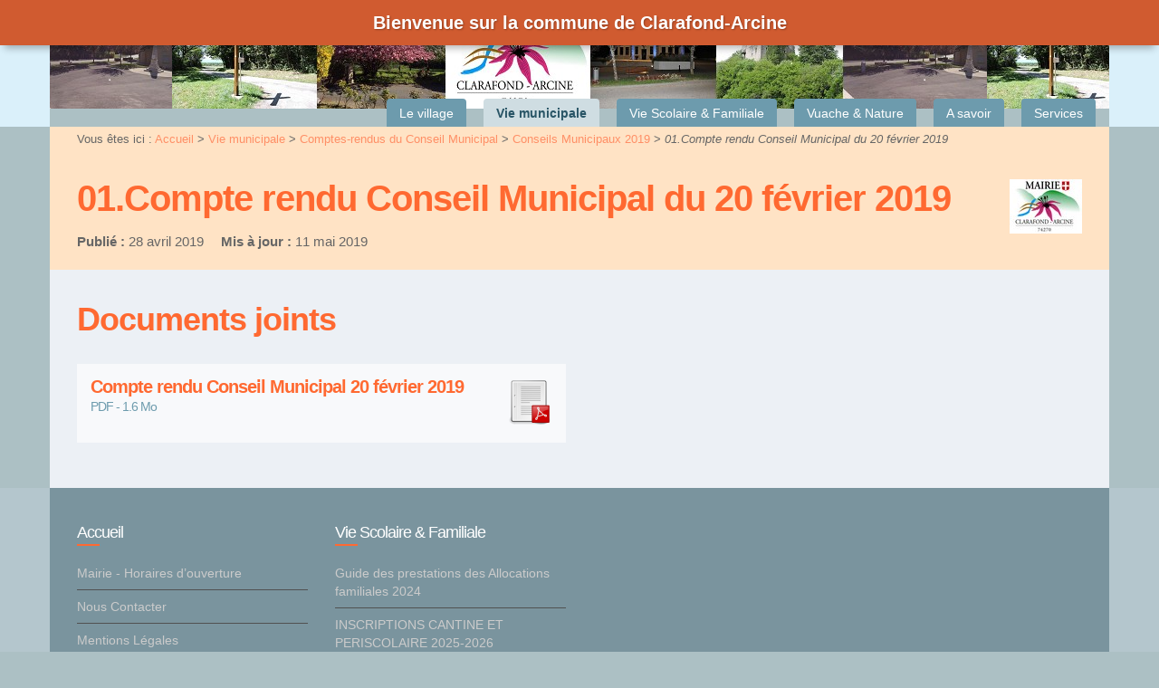

--- FILE ---
content_type: text/html; charset=utf-8
request_url: https://www.clarafond-arcine.fr/01-Compte-rendu-Conseil-Municipal
body_size: 7798
content:
	
	<!doctype html>
<html class="no-js" lang="fr">
	<head>
		<meta charset="utf-8">
		
		<meta http-equiv="x-ua-compatible" content="ie=edge">
		<meta name="viewport" content="width=device-width, initial-scale=1">
	
	<link rel="icon" href="IMG/siteon0.jpg?1540854000" />
		
	
	<link rel="alternate" type="application/rss+xml" title="Syndiquer tout le site" href="spip.php?page=backend" />
	
	
<script type="text/javascript">/* <![CDATA[ */
var box_settings = {tt_img:true,sel_g:"a[type=\'image/jpeg\'],a[type=\'image/png\'],a[type=\'image/gif\'],.tuiles.diaporama > .tuile > a",sel_c:".mediabox",trans:"elastic",speed:"200",ssSpeed:"2500",maxW:"90%",maxH:"90%",minW:"400px",minH:"",opa:"0.9",str_ssStart:"Diaporama",str_ssStop:"Arrêter",str_cur:"{current}/{total}",str_prev:"Précédent",str_next:"Suivant",str_close:"Fermer",splash_url:""};
var box_settings_splash_width = "600px";
var box_settings_splash_height = "90%";
var box_settings_iframe = true;
/* ]]> */</script>
<!-- insert_head_css --><link rel='stylesheet' type='text/css' media='all' href='plugins-dist/jquery_ui/css/ui/jquery-ui.css' />
<link rel="stylesheet" href="plugins-dist/mediabox/colorbox/black-striped/colorbox.css" type="text/css" media="all" /><link rel='stylesheet' type='text/css' media='all' href='plugins-dist/porte_plume/css/barre_outils.css?1687774728' />
<link rel='stylesheet' type='text/css' media='all' href='local/cache-css/cssdyn-css_barre_outils_icones_css-c5e40941.css?1688546620' />
<link rel="stylesheet" href="plugins/auto/portail74/public/squelettes/css/albums.css" type="text/css" /><script src="prive/javascript/jquery.js?1687774728" type="text/javascript"></script>

<script src="prive/javascript/jquery-migrate-3.0.1.js?1687774728" type="text/javascript"></script>

<script src="prive/javascript/jquery.form.js?1687774728" type="text/javascript"></script>

<script src="prive/javascript/jquery.autosave.js?1687774728" type="text/javascript"></script>

<script src="prive/javascript/jquery.placeholder-label.js?1687774728" type="text/javascript"></script>

<script src="prive/javascript/ajaxCallback.js?1687774728" type="text/javascript"></script>

<script src="prive/javascript/js.cookie.js?1687774728" type="text/javascript"></script>

<script src="prive/javascript/jquery.cookie.js?1687774728" type="text/javascript"></script>

<script src="plugins-dist/jquery_ui/prive/javascript/ui/jquery-ui.js?1687774727" type="text/javascript"></script>
<!-- insert_head -->
	<script src="plugins-dist/mediabox/javascript/jquery.colorbox.js?1687774727" type="text/javascript"></script>
	<script src="plugins-dist/mediabox/javascript/spip.mediabox.js?1687774727" type="text/javascript"></script><script type='text/javascript' src='plugins-dist/porte_plume/javascript/jquery.markitup_pour_spip.js?1687774728'></script>
<script type='text/javascript' src='plugins-dist/porte_plume/javascript/jquery.previsu_spip.js?1687774728'></script>
<script type='text/javascript' src='local/cache-js/jsdyn-javascript_porte_plume_start_js-318fc2e7.js?1688546620'></script>

<!-- Debut CS -->
<style type="text/css">
<!--/*--><![CDATA[/*><!--*/
/* Pour info : enveloppe_mails = -1 */

/*]]>*/-->
</style>
<!-- Fin CS -->


<!-- Debut CS -->
<script type="text/javascript"><!--
var cs_prive=window.location.pathname.match(/\/ecrire\/$/)!=null;
jQuery.fn.cs_todo=function(){return this.not('.cs_done').addClass('cs_done');};
var cs_init = function() {
	/* optimisation : 'IF(1)' */ if(!cs_prive) jQuery("a.spip_out,a.spip_url,a.spip_glossaire",this).attr("target", "_blank"); 
}
if(typeof onAjaxLoad=='function') onAjaxLoad(cs_init);
if(window.jQuery) {
var cs_sel_jQuery='';
var cs_CookiePlugin="prive/javascript/jquery.cookie.js";
jQuery(document).ready(function(){
	cs_init.apply(document);
});
}
// --></script>

<!-- Fin CS -->


<!-- début de : ckeditor_insert_head -->
<link rel='stylesheet' href='plugins/auto/ckeditor/v1.2.6/css/cked-editor.css' type='text/css' />

	<script type="application/javascript" src="https://www.clarafond-arcine.fr/plugins/auto/ckeditor/v1.2.6/lib/ckeditor/ckeditor.js?1686210438"></script>
	<script type="application/javascript">CKEDITOR.config.jqueryOverrideVal=true;</script>
	<script type="application/javascript" src="https://www.clarafond-arcine.fr/plugins/auto/ckeditor/v1.2.6/lib/ckeditor/adapters/jquery.js?1686210438"></script>
	<script type="application/javascript" src="local/cache-js/jsdyn-ckeditor4spip_js-5cf881c7.js?1688546620"></script>
	<script type="application/javascript">
$(document).ready(function(){
	function loadCKEditor() {
		// la configuration de ckeditor :
		CKEDITOR.ckeditorpath="https:\/\/www.clarafond-arcine.fr\/plugins\/auto\/ckeditor\/v1.2.6\/lib\/ckeditor\/ckeditor.js";
		CKEDITOR.spipurl="https:\/\/www.clarafond-arcine.fr\/spip.php";
		CKEDITOR.ckpreferedversion='4.19.1';
		CKEDITOR.ckeditmode='spip';
		CKEDITOR.ckConfig = {"minwidth":828,"vignette":200,"filebrowserSpipdocBrowseUrl":"https:\/\/www.clarafond-arcine.fr\/spip.php?page=select_documents","format_tags":"h3;pre","format_h3":{"element":"h3","attributes":{"class":"spip"}},"format_pre":{"element":"pre","attributes":{"class":"spip"}},"forcePasteAsPlainText":true,"toolbar_SpipFull":[["Templates"],["Cut","Copy","Paste","PasteText"],["SpellChecker","Scayt"],["Undo","Redo"],["Find","Replace"],["SelectAll","RemoveFormat"],["Form"],["Bold","Italic","Underline","Strike"],["Subscript","Superscript"],["NumberedList","BulletedList","Outdent","Indent"],["JustifyLeft","JustifyCenter","JustifyRight","JustifyBlock"],"\/",["Spip","Link","Unlink","Anchor"],["SpipModeles"],["Image","Table","HorizontalRule","SpecialChar"],["Styles","Format","Font","FontSize"],["TextColor","BGColor"],["Maximize","ShowBlocks","About"]],"toolbar_SpipBasic":[["Cut","Copy","PasteText","-","Bold","Italic","Underline","-","NumberedList","BulletedList","-","Spip","Link","Unlink","-","About"]],"toolbar":"SpipFull","uiColor":"#f5f5f5","language":"fr","contentsCss":["https:\/\/www.clarafond-arcine.fr\/prive\/spip_style.css?1687774728","https:\/\/www.clarafond-arcine.fr\/plugins\/auto\/ckeditor\/v1.2.6\/css\/cked-editor.css?1686210438"],"font_names":"serif;sans serif;monospace;cursive;fantasy","filebrowserBrowseUrl":"https:\/\/www.clarafond-arcine.fr\/spip.php?page=filebrowser&type=files","filebrowserImageBrowseLinkUrl":"https:\/\/www.clarafond-arcine.fr\/spip.php?page=filebrowser&type=files","filebrowserImageBrowseUrl":"https:\/\/www.clarafond-arcine.fr\/spip.php?page=filebrowser&type=images","filebrowserFlashBrowseUrl":"https:\/\/www.clarafond-arcine.fr\/spip.php?page=filebrowser&type=flash","filebrowserUploadUrl":null,"filebrowserImageUploadUrl":null,"filebrowserFlashUploadUrl":null,"filebrowserWindowWidth":682,"filebrowserWindowHeight":500,"extraPlugins":"spip,spipmodeles","loadExtraPlugins":{"spip":"https:\/\/www.clarafond-arcine.fr\/plugins\/auto\/ckeditor\/v1.2.6\/ckeditor-plugin\/spip\/","spipmodeles":"https:\/\/www.clarafond-arcine.fr\/plugins\/auto\/ckeditor\/v1.2.6\/ckeditor-plugin\/spipmodeles\/"},"colorButton_enableMore":false,"height":500,"scayt_autoStartup":false,"scayt_sLang":"fr_FR","resize_enabled":true,"entities":false,"skin":"moono-lisa","enterMode":1,"shiftEnterMode":2,"stylesCombo_stylesSet":"spip-styles:https:\/\/www.clarafond-arcine.fr\/spip.php?page=spip-styles.js","removeDialogTabs":"link:advanced","fontSize_sizes":"8\/8px;9\/9px;10\/10px;11\/11px;12\/12px;14\/14px;16\/16px;18\/18px;20\/20px;22\/22px;24\/24px;26\/26px;28\/28px;36\/36px;48\/48px;72\/72px","dialog_startupFocusTab":true,"readOnly":false,"spip_contexte":{"id":null,"type":null},"forceEnterMode":true,"removePlugins":"blockquote,div,docprops,flash,iframe,image2,newpage,pagebreak,pastefromword,placeholder,preview,print,save,smiley,sourcearea,uicolor,devtools","allowedContent":true,"fullPage":false};

		var ajaxload=[{"0":"#formulaire_forum textarea[name=texte]","1":"Basic","3":"54c01556b8a644870e0ec01f26dd1541"},{"0":"textarea.crayon-active","1":"Full","3":"1c62eb7851e9eaf12196e323a2b31960"}];
		CKEDITOR.instances = [] ; // normalement aucune instances de CKEDITOR n'est valide à cet instant, on les vide.
		fullInitCKEDITOR(ajaxload) ;
	}

	if(typeof onAjaxLoad == 'function') onAjaxLoad(loadCKEditor);
	loadCKEditor();
}) ;

	</script>
<!-- fin de : ckeditor_insert_head -->

	
	<link href="plugins/auto/portail74/public/squelettes/css/normalize.css" rel="stylesheet">
	<link href="plugins/auto/portail74/public/squelettes/bootstrap/css/bootstrap.min.css" rel="stylesheet">
	<link href="plugins/auto/portail74/public/squelettes/bootstrap/css/bootstrap-theme.min.css" rel="stylesheet">
	
	
	<script src="plugins/auto/portail74/public/squelettes/js/hoverIntent.js"></script>
	<script src="plugins/auto/portail74/public/squelettes/js/superfish.min.js"></script>
	
	<script src="plugins/auto/portail74/public/squelettes/js/jquery.cycle2.min.js"></script>
	<script src="plugins/auto/portail74/public/squelettes/js/jquery.cycle2.carousel.min.js"></script>
	
	<script src="plugins/auto/portail74/public/squelettes/js/modernizr-2.8.3.min.js"></script>
	
	<link href="spip.php?page=portail74.css" rel="stylesheet">
	
	<script src="plugins/auto/portail74/public/squelettes/js/portail74.js" type="text/javascript"></script>	
	<title>01.Compte rendu Conseil Municipal du 20 f&#233;vrier 2019 - Mairie de Clarafond-Arcine</title>
	
	
</head>
<body>
	
	<header class="header">
	<div class="container">
		
		<h1>
			<a href="Francais">
				<img class='spip_logo spip_logos' alt="" src="local/cache-vignettes/L80xH60/siteon0-38e4a.jpg?1687774802" width='80' height='60' />
				<span>
					<strong>Mairie de Clarafond-Arcine</strong>
					<em></em>
				</span>
			</a>
		</h1>
		
		
		
		<div class="haut">
			
			
			
			
			<form action="spip.php?page=recherche" method="get" class="formrecherche formulaire_spip">
	<input name="page" value="recherche" type="hidden"
/>
	
	<input 
		type="text" class="text"
		size="80" accesskey="4"
		autocapitalize="off" autocorrect="off"
		name="recherche" id="recherche"
		placeholder="Rechercher" value="" />
	<button type="submit" class="button">
		<span class="glyphicon glyphicon-search"></span>
		<span class="text">Recherche</span>
	</button>
</form>			
		</div>
		
		<nav class="header">
	<h2>Navigation</h2>
	
	<span class="sommaire_button"></span>
	<ul class="sommaire">
		
		<li class="accueil off">
			<a href="Francais" class="off premier">
				<span class="glyphicon glyphicon-home"></span>
				<span class="text">
				Accueil
				</span>
			</a>
		</li>
		
		
		
		<li class="off">
			<a href="Le-village" 
				class="off pere">
				<span>
				 Le village
				</span>
			</a>
				
				
				
				<ul>
					
					<li class="off">
						<a href="Associations-56" 
							class="off ">
							<span>
							Associations
							</span>
						</a>
						
						
					</li>
					
					
					
					
					<li class="off">
						<a href="Histoire-du-village" class="off">
							<span>
							Histoire du village
							</span>
						</a>
					</li>
					
					<li class="off">
						<a href="Plan-d-acces" class="off">
							<span>
							Plan d&#8217;accès
							</span>
						</a>
					</li>
					
					<li class="off">
						<a href="Commerces-de-proximite-222" class="off">
							<span>
							Commerces de proximité
							</span>
						</a>
					</li>
					
					<li class="off">
						<a href="Artisans" class="off">
							<span>
							Artisans
							</span>
						</a>
					</li>
					
					<li class="off">
						<a href="Protection-Civile-219" class="off">
							<span>
							Protection Civile
							</span>
						</a>
					</li>
					
				</ul>
				
				
			
		</li>
				
		
		
		<li class="on current">
			<a href="Vie-municipale" 
				class="on current pere">
				<strong>
				 Vie municipale
				</strong>
			</a>
				
				
				
				<ul>
					
					<li class="off">
						<a href="Urbanisme-60" 
							class="off ">
							<span>
							Urbanisme
							</span>
						</a>
						
						
					</li>
					
					<li class="on current">
						<a href="Comptes-rendus-du-Conseil" 
							class="on ">
							<strong>
							Comptes-rendus du Conseil Municipal
							</strong>
						</a>
						
						
					</li>
					
					<li class="off">
						<a href="Le-Clarcinois-50" 
							class="off ">
							<span>
							Le Clarcinois
							</span>
						</a>
						
						
					</li>
					
					
					
					
					<li class="off">
						<a href="Resultats-elections-municipales" class="off">
							<span>
							Résultats élections municipales 2020
							</span>
						</a>
					</li>
					
					<li class="off">
						<a href="Commissions-municipales" class="off">
							<span>
							Commissions municipales
							</span>
						</a>
					</li>
					
					<li class="off">
						<a href="Reservation-des-salles-municipales" class="off">
							<span>
							Réservation des salles municipales
							</span>
						</a>
					</li>
					
					<li class="off">
						<a href="Recensement-frontalier-216" class="off">
							<span>
							Recensement frontalier
							</span>
						</a>
					</li>
					
					<li class="off">
						<a href="Votre-avis-nous-interesse" class="off">
							<span>
							Votre avis nous intéresse
							</span>
						</a>
					</li>
					
					<li class="off">
						<a href="Le-portail-de-l-Etat-au-service" class="off">
							<span>
							Le portail de l&#8217;Etat au service des collectivités
							</span>
						</a>
					</li>
					
					<li class="off">
						<a href="Association-des-Maires-de-Haute" class="off">
							<span>
							Association des Maires de Haute-Savoie
							</span>
						</a>
					</li>
					
					<li class="off">
						<a href="Mairie-Horaires-d-ouverture" class="off">
							<span>
							Mairie - Horaires d’ouverture
							</span>
						</a>
					</li>
					
					<li class="off">
						<a href="Prefecture-Haute-Savoie" class="off">
							<span>
							Préfecture - Haute-Savoie
							</span>
						</a>
					</li>
					
					<li class="off">
						<a href="Commissions-communautaires-CCUR" class="off">
							<span>
							Commissions communautaires CCUR
							</span>
						</a>
					</li>
					
				</ul>
				
				
			
		</li>
				
		
		
		<li class="off">
			<a href="Vie-Scolaire-Familiale" 
				class="off pere">
				<span>
				Vie Scolaire &amp; Familiale
				</span>
			</a>
				
				
				
				
					
					<ul>
						
						<li class="off">
							<a href="Guide-des-prestations-des" class="off">
								<span>
								Guide des prestations des Allocations familiales 2024 
								</span>
							</a>
						</li>
						
						<li class="off">
							<a href="INSCRIPTIONS-CANTINE-ET" class="off">
								<span>
								INSCRIPTIONS CANTINE ET PERISCOLAIRE 2025-2026
								</span>
							</a>
						</li>
						
						<li class="off">
							<a href="Parents-apres-la-separation" class="off">
								<span>
								Parents après la séparation
								</span>
							</a>
						</li>
						
						<li class="off">
							<a href="Groupe-Scolaire-La-Donnaz" class="off">
								<span>
								Groupe Scolaire &#171;&nbsp;La Donnaz&nbsp;&#187;
								</span>
							</a>
						</li>
						
						<li class="off">
							<a href="Syndicat-Intercommunal-a-Vocation-185" class="off">
								<span>
								Syndicat Intercommunal à Vocation Scolaire (SIVOS) 
								</span>
							</a>
						</li>
						
						<li class="off">
							<a href="Accueil-Creche-Semine" class="off">
								<span>
								Accueil Crèche Semine
								</span>
							</a>
						</li>
						
						<li class="off">
							<a href="Garderies-itinerantes-Creche-multi" class="off">
								<span>
								Garderies itinérantes &amp; Crèche multi-accueil
								</span>
							</a>
						</li>
						
					</ul>
					
					
				
			
		</li>
				
		
		
		<li class="off">
			<a href="Vuache-Nature" 
				class="off pere">
				<span>
				Vuache &amp; Nature
				</span>
			</a>
				
				
				
				
					
					<ul>
						
						<li class="off">
							<a href="article605" class="off">
								<span>
								<span class='spip_document_779 spip_documents spip_documents_center'><img src='IMG/jpg/1-4.jpg'
 width="693" height="995" alt="" /></span>
								</span>
							</a>
						</li>
						
						<li class="off">
							<a href="Echo-du-Vuache" class="off">
								<span>
								Echo du Vuache
								</span>
							</a>
						</li>
						
						<li class="off">
							<a href="Les-nichoirs-en-foret-communale-de" class="off">
								<span>
								Les nichoirs en forêt communale de CLARAFOND-ARCINE 
								</span>
							</a>
						</li>
						
						<li class="off">
							<a href="Universite-Populaire-du-Vuache-au" class="off">
								<span>
								Université Populaire du Vuache au Salève
								</span>
							</a>
						</li>
						
					</ul>
					
					
				
			
		</li>
				
		
		
		<li class="off">
			<a href="Vie-economique" 
				class="off pere">
				<span>
				A savoir
				</span>
			</a>
				
				
				
				
					
					<ul>
						
						<li class="off">
							<a href="Canicule" class="off">
								<span>
								Canicule
								</span>
							</a>
						</li>
						
						<li class="off">
							<a href="Comprendre-la-reforme-de-la" class="off">
								<span>
								Comprendre la réforme de la fiscalité locale 
								</span>
							</a>
						</li>
						
						<li class="off">
							<a href="DEMANDE-DE-RESERVATION-SALLE-DES" class="off">
								<span>
								DEMANDE DE RESERVATION SALLE DES FETES
								</span>
							</a>
						</li>
						
						<li class="off">
							<a href="JOURNEE-DEFENSE-ET-CITOYENNETE" class="off">
								<span>
								JOURNEE DEFENSE ET CITOYENNETE
								</span>
							</a>
						</li>
						
						<li class="off">
							<a href="La-prevention-et-les-mesures" class="off">
								<span>
								La prévention et les mesures prises face au risque feux de forêt
								</span>
							</a>
						</li>
						
						<li class="off">
							<a href="PROLONGATION-BONUS-VELO" class="off">
								<span>
								PROLONGATION BONUS VELO
								</span>
							</a>
						</li>
						
						<li class="off">
							<a href="SignalConso-la-nouvelle-plateforme" class="off">
								<span>
								SignalConso, la nouvelle plateforme DGCCRF à destination des consommateurs
								</span>
							</a>
						</li>
						
						<li class="off">
							<a href="UTILISATION-CHEQUE-ENERGIE" class="off">
								<span>
								UTILISATION CHEQUE ENERGIE
								</span>
							</a>
						</li>
						
						<li class="off">
							<a href="Dechetterie-dechets-menagers-228" class="off">
								<span>
								Déchetterie &amp; Déchets ménagers
								</span>
							</a>
						</li>
						
						<li class="off">
							<a href="Respect-du-voisinage-227" class="off">
								<span>
								Respect du voisinage
								</span>
							</a>
						</li>
						
						<li class="off">
							<a href="Respect-des-distances-pour-les" class="off">
								<span>
								Respect des distances pour les plantations
								</span>
							</a>
						</li>
						
						<li class="off">
							<a href="Brulage-dechets-verts-224" class="off">
								<span>
								Brûlage déchets verts 
								</span>
							</a>
						</li>
						
						<li class="off">
							<a href="Chiens-dangereux-246" class="off">
								<span>
								Chiens dangereux
								</span>
							</a>
						</li>
						
						<li class="off">
							<a href="Declarer-des-ruches" class="off">
								<span>
								Déclarer des ruches
								</span>
							</a>
						</li>
						
						<li class="off">
							<a href="Ramassage-des-escargots-245" class="off">
								<span>
								Ramassage des escargots
								</span>
							</a>
						</li>
						
					</ul>
					
					
				
			
		</li>
				
		
		
		<li class="off">
			<a href="vie-associative" 
				class="off pere">
				<span>
				Services
				</span>
			</a>
				
				
				
				
					
					<ul>
						
						<li class="off">
							<a href="article520" class="off">
								<span>
								<span class='spip_document_650 spip_documents spip_documents_center'><img src='IMG/png/dech.png'
 width="767" height="524" alt="" /></span>
								</span>
							</a>
						</li>
						
						<li class="off">
							<a href="CAF-CHANGEMENT-HORAIRES" class="off">
								<span>
								CAF CHANGEMENT HORAIRES 
								</span>
							</a>
						</li>
						
						<li class="off">
							<a href="CHANGEMENT-DE-LOGEMENT" class="off">
								<span>
								CHANGEMENT DE LOGEMENT  
								</span>
							</a>
						</li>
						
						<li class="off">
							<a href="CONTACTS-ENEDIS" class="off">
								<span>
								CONTACTS ENEDIS
								</span>
							</a>
						</li>
						
						<li class="off">
							<a href="EVOLUTION-DES-DEMARCHES-MISE-EN-478" class="off">
								<span>
								EVOLUTION DES DEMARCHES MISE EN SERVICE ELECTRICITE
								</span>
							</a>
						</li>
						
						<li class="off">
							<a href="EVOLUTION-DES-DEMARCHES-MISE-EN" class="off">
								<span>
								EVOLUTION DES DEMARCHES MISE EN SERVICE ELECTRICITE
								</span>
							</a>
						</li>
						
						<li class="off">
							<a href="FERMETURE-AU-PUBLIC-TRESORERIE" class="off">
								<span>
								FERMETURE AU PUBLIC TRESORERIE FRANGY A PARTIR DU 01/01/2021
								</span>
							</a>
						</li>
						
						<li class="off">
							<a href="17-Gendarmerie" class="off">
								<span>
								Gendarmerie
								</span>
							</a>
						</li>
						
						<li class="off">
							<a href="GESTION-DES-DECHETS" class="off">
								<span>
								GESTION DES DECHETS
								</span>
							</a>
						</li>
						
						<li class="off">
							<a href="GRDF-Infocoupure" class="off">
								<span>
								GRDF - Infocoupure
								</span>
							</a>
						</li>
						
						<li class="off">
							<a href="LANCEMENT-DU-SERVICE-PUBLIC" class="off">
								<span>
								LANCEMENT DU SERVICE PUBLIC NUMERIQUE AIDANTS CONNECT
								</span>
							</a>
						</li>
						
						<li class="off">
							<a href="SERVICE-NATIONAL-UNIVERSEL" class="off">
								<span>
								SERVICE NATIONAL UNIVERSEL
								</span>
							</a>
						</li>
						
						<li class="off">
							<a href="Numeros-d-urgence" class="off">
								<span>
								Numéros d&#8217;urgence
								</span>
							</a>
						</li>
						
						<li class="off">
							<a href="Sante-Semine-214" class="off">
								<span>
								Santé Semine
								</span>
							</a>
						</li>
						
						<li class="off">
							<a href="Demarches-dematerialisees-Tele-232" class="off">
								<span>
								Démarches dématérialisées&nbsp;:  Télé-procédure
								</span>
							</a>
						</li>
						
						<li class="off">
							<a href="AGENCE-NATIONALE-DES-TITRES-236" class="off">
								<span>
								AGENCE NATIONALE DES TITRES SÉCURISÉS
								</span>
							</a>
						</li>
						
						<li class="off">
							<a href="Passeport-biometrique-241" class="off">
								<span>
								Passeport biométrique
								</span>
							</a>
						</li>
						
						<li class="off">
							<a href="Carte-nationale-d-identite-239" class="off">
								<span>
								Carte nationale d&#8217;identité
								</span>
							</a>
						</li>
						
						<li class="off">
							<a href="Demande-d-extrait-d-acte-de-233" class="off">
								<span>
								Demande d&#8217;extrait d&#8217;acte de naissance
								</span>
							</a>
						</li>
						
						<li class="off">
							<a href="Demande-d-extrait-d-acte-de-deces-235" class="off">
								<span>
								Demande d&#8217;extrait d&#8217;acte de décès
								</span>
							</a>
						</li>
						
						<li class="off">
							<a href="Demande-d-extrait-d-acte-de-234" class="off">
								<span>
								Demande d&#8217;extrait d&#8217;acte de mariage
								</span>
							</a>
						</li>
						
						<li class="off">
							<a href="Carte-grise-certificat-d-238" class="off">
								<span>
								Carte grise (certificat d&#8217;immatriculation)
								</span>
							</a>
						</li>
						
						<li class="off">
							<a href="Inscription-sur-les-listes-240" class="off">
								<span>
								Inscription sur les listes électorales
								</span>
							</a>
						</li>
						
						<li class="off">
							<a href="Recensement-militaire-ou-242" class="off">
								<span>
								Recensement militaire (ou recensement citoyen)
								</span>
							</a>
						</li>
						
						<li class="off">
							<a href="Mineurs-Autorisation-de-sortie-du" class="off">
								<span>
								Mineurs&nbsp;: Autorisation de sortie du territoire obligatoire
								</span>
							</a>
						</li>
						
						<li class="off">
							<a href="Logement-social" class="off">
								<span>
								Logement social
								</span>
							</a>
						</li>
						
						<li class="off">
							<a href="Reseau-Internet-Fibre-optique-230" class="off">
								<span>
								Réseau Internet - Fibre optique
								</span>
							</a>
						</li>
						
						<li class="off">
							<a href="Convertisseur-EUR-CHF-231" class="off">
								<span>
								Convertisseur €/CHF 
								</span>
							</a>
						</li>
						
					</ul>
					
					
				
			
		</li>
				
		
		
		
		
		
		
		
		
		
	</ul>
	
	
</nav>		
		<div class="slide_list">
			 <div class="slide slide_1"></div> 
			
			
			
			
		</div>
		
	</div>
</header>	
	<article>
		
		<!-- debut_surligneconditionnel -->


		<header class="entete">
			
			<p class="container arborescence">
	
	<strong>Vous êtes ici :  </strong>
	<a href="Francais">Accueil</a> &gt;

	
	
		
			
			<a href="Vie-municipale"> Vie municipale</a> &gt;
			
		
			
			<a href="Comptes-rendus-du-Conseil">Comptes-rendus du Conseil Municipal</a> &gt;
			
		
			
			<a href="Conseils-Municipaux-2019">Conseils Municipaux 2019</a> &gt;
			
		
		<em>01.Compte rendu Conseil Municipal du 20 février 2019</em>
	

</p>			
			<div class="container">
				
				<img class='spip_logo spip_logos' alt="" src="local/cache-vignettes/L80xH60/rubon21-cbd39.jpg?1687774907" width='80' height='60' />
				
				
				<h2>
					<span class="crayon article-titre-300 ">01.Compte rendu Conseil Municipal du 20 février 2019</span>
				</h2>
				
				
				
					
				
					<ul class="dates">
						<li><strong>Publi&eacute; :</strong>
							28 avril 2019</li>
						 
							<li><strong>Mis &agrave; jour :</strong>
								11 mai 2019</li>
						
					</ul><!-- fin de .dates -->
					
					
				
				
				
				
			</div>
		</header>
		
		
		
		
		
		
		
		
		
		
		
		
		
		
		
		
		
		
		
		
		
		
		
		
		
		
		
		
		
		
		
		<section class="contenu">
			<div class="container">
				
				<h2 class="titre_section">Documents joints</h2>
				
				<div class="rubriques tuiles liste_elements">
					
					
					<div class="tuile tuile_mode_normal tuile_taille_1_sur_2 element">
						<div class="content">
							<h3 class="titre">
								<a href="IMG/pdf/cm_20.02.19.pdf" target="_blank">
									<img src='local/cache-vignettes/L52xH52/pdf-39070.png?1687784212' width='52' height='52' alt='' class='spip_logo spip_logos' />
									Compte rendu Conseil Municipal 20 février 2019
								</a>
								<em class="soustitre">PDF - 1.6 Mo</em>
							</h3>
							
						</div>
					</div>
					
					
				</div>
				
				
			</div>
		</section>
		
		
		
		<!-- finde_surligneconditionnel-->
		
	</article>
	
	<footer>
	<div class="container">
		
		
		
		<div class="liste_elements row">
			
			
			
			
			<div class="element col-md-3">
				<h3 class="titre off">
					<a href="Francais">
						<span class="text">
						Accueil
						</span>
					</a>
				</h3>
				
				<ul class="plan">
					
					
					
					
					<li class="off">
						<a href="Mairie-Horaires-d-ouverture">
							<span>
							Mairie - Horaires d’ouverture
							</span>
						</a>
					</li>
					
					<li class="off">
						<a href="Nous-Contacter">
							<span>
							Nous Contacter
							</span>
						</a>
					</li>
					
					<li class="off">
						<a href="Mentions-Legales">
							<span>
							Mentions Légales
							</span>
						</a>
					</li>
					
					
					<li class="off">
						<a href="spip.php?page=recherche&amp;lang=fr">
							<span>
							Rechercher
							</span>
						</a>
					</li>
					<li class="off">
						<a href="spip.php?page=plan&amp;lang=fr">
							<span>
							Plan du site
							</span>
						</a>
					</li>
					<li class="admin off">
						<a href="http://www.clarafond-arcine.fr/ecrire/">
							<span>
							Espace privé
							</span>
						</a>
					</li>
				</ul>
			</div>
			
			
			
			
						
						
						
						
						
			
			
			
						
						
						
						
						
						
			
			
			
			
			
			<div class="element col-md-3">
				<h3 class="titre off">
					<a href="Vie-Scolaire-Familiale">
						<span>
						Vie Scolaire &amp; Familiale
						</span>
					</a>
				</h3>
				
				
				<ul class="plan">
					
					
					
					
					
					
					<li><a href="Guide-des-prestations-des">Guide des prestations des Allocations familiales 2024 </a></li>
					
					<li><a href="INSCRIPTIONS-CANTINE-ET">INSCRIPTIONS CANTINE ET PERISCOLAIRE 2025-2026</a></li>
					
					<li><a href="Parents-apres-la-separation">Parents après la séparation</a></li>
					
					<li><a href="Groupe-Scolaire-La-Donnaz">Groupe Scolaire &#171;&nbsp;La Donnaz&nbsp;&#187;</a></li>
					
					<li><a href="Syndicat-Intercommunal-a-Vocation-185">Syndicat Intercommunal à Vocation Scolaire (SIVOS) </a></li>
					
					<li><a href="Accueil-Creche-Semine">Accueil Crèche Semine</a></li>
					
					<li><a href="Garderies-itinerantes-Creche-multi">Garderies itinérantes &amp; Crèche multi-accueil</a></li>
					
				
				</ul>
			</div>
			
			
			
			
			
			
			
			
		</div>
		
		
		
	</div>
</footer>	
<div id="alerte_urgence"><strong>Bienvenue sur la commune de Clarafond-Arcine
</strong></div>
<style type="text/css">
@-webkit-keyframes alerte_urgence-pulse { from, 66% { background: #ff4500; } 33%, to { background: gray; } }
@-moz-keyframes alerte_urgence-pulse { from, 66% { background: #ff4500; } 33%, to { background: gray; } }
@keyframes alerte_urgence-pulse { from, 66% { background: #ff4500; } 33%, to { background: gray; } }
div#alerte_urgence {
	position: fixed;
	top: 0;
	right: 0;
	left: 0;
	z-index: 999;
	font-size: 100%;
	line-height: 1;
	padding: .75em;
	background: #ff4500;
	color: #fff;
	font-weight: bold;
	text-align: center;
	/*white-space: nowrap;*/
	overflow: hidden;
	text-shadow: 1px 1px 2px rgba(0,0,0,.3);
	box-shadow: 0 8px 8px -5px rgba(0,0,0,.3);
	-moz-animation: alerte_urgence-pulse 3s 1s forwards;
	-webkit-animation: alerte_urgence-pulse 3s 1s forwards;
	animation: alerte_urgence-pulse 3s 1s forwards;
}
div#alerte_urgence * { font-size: inherit; color: inherit; }

.spip-admin-bloc,
.spip-admin-float { top: 2.5em; }
</style></body>
</html>


--- FILE ---
content_type: text/css
request_url: https://www.clarafond-arcine.fr/plugins/auto/portail74/public/squelettes/css/albums.css
body_size: 421
content:

/****************************************
	Plugin Albums
****************************************/
.album {
	position:relative;
	clear:both;
	margin:0;
}
.album h2 {
	position:relative;
	margin:3em 0 0 0;
	padding:0.2em 0.4em 0;
	border-bottom:1px solid #005b80;
	text-align:left;
	font-size:1.5em;
	font-weight:bold;
	color:#0a2833;
	z-index: 1;
}
.album.vignettes ul {
	position:relative;
	margin:2em 0;
	padding:0;
	text-align: center;
}
.album.vignettes li {
	position:relative;
	display:inline-block;
	margin: .6em .4em;
	padding:0;
	list-style:none;
	}
.album.vignettes li a {
	display: block;
	text-decoration: none;
	}
.album.vignettes li .spip_logos,
.album.vignettes li .vignette {
	box-shadow: 0px 0px 1px #333;
	z-index: 1;
	}
.album.vignettes li .spip_logos:hover,
.album.vignettes li .vignette:hover {
	box-shadow: 1px 1px 20px #333;
	z-index: 5;
	}
.album.vignettes li .label {
	display: block;
	padding: .2em 0 0;
	font-size: .7em
	}
.album .pagination {
	margin: -1em 0 1em;
	padding: 0;
	text-align: center;
	font-size: 1.2em;
	}
	
.album .album-caption.bottom {
	margin: -1em 0 2em;
	text-align: center;
}



--- FILE ---
content_type: text/css; charset=utf-8
request_url: https://www.clarafond-arcine.fr/spip.php?page=portail74.css
body_size: 216
content:

@import url("plugins/auto/portail74/public/squelettes/css/spip_style.css");

@import url("plugins/auto/portail74/public/squelettes/css/portail74_default.css");
@import url("plugins/auto/portail74/public/squelettes/css/portail74_header.css");
@import url("plugins/auto/portail74/public/squelettes/css/portail74_navigation.css");
@import url("plugins/auto/portail74/public/squelettes/css/portail74_contenu.css");
@import url("plugins/auto/portail74/public/squelettes/css/portail74_footer.css");

@import url("plugins/auto/portail74/public/squelettes/css/portail74_accueil.css");
@import url("plugins/auto/portail74/public/squelettes/css/portail74_plan.css");
@import url("plugins/auto/portail74/public/squelettes/css/portail74_formulaires.css");



/* PERSONNALISATION */
@import url("spip.php?page=portail74_couleurs.css");

--- FILE ---
content_type: text/css
request_url: https://www.clarafond-arcine.fr/plugins/auto/portail74/public/squelettes/css/spip_style.css
body_size: 1311
content:
/* SPIP-STYLE														   */
/* Cette feuille contient les styles associes au code genere par SPIP.  */
/* Ces styles sont indispensables et doivent necessairement etre		*/
/* definis pour le bon fonctionnement de vos squelettes.				*/

/* Intertitre */
h3.spip {
}
hr.spip {
}

/* Listes SPIP */
ul.spip {
}
ol.spip {
	list-style: decimal;
}
span.spip_puce {
	position: relative;
	margin-right: .5em;
}
span.spip_puce:after {
	content: '';
	position: absolute;
	top: 50%;
	margin-top: -.15em;
	height: 0;
	width: 0;
	border-style: solid;
	border-width: .2em .4em;
	border-top-color: transparent;
	border-right-color: transparent;
	border-bottom-color: transparent;
}
span.spip_puce span {
	display: none;
}


/* Citations, code et poesie */
blockquote.spip {
	margin: 2em 1em;
	padding-left: 1em;
	border-left: 0.30em solid;
}
blockquote.spip_poesie {
	margin: 2em 1em;
	padding-left: 1em;
	font-size: 1.2em;
	border-left: 1px solid;
	font-family: Garamond, Georgia, Times, serif;
}
blockquote.spip_poesie div {
	text-indent: -2em;
	margin-left: 2em;
}

.spip_code, .spip_cadre {
	font-family: monospace;
	font-style: normal;
	font-size: 1.1em;
}
.spip_cadre {
	width: 99%;
	border: 1px inset;
	font-size: inherit;
}
div.spip_code, .spip_cadre {
	margin-bottom: 1em;
}

.spip_surligne {
	background: #FF6;
}

/* Tableaux */
table.spip {
	max-width: 99%;
	margin:2em auto;
	border-collapse: collapse;
	border-spacing: 0;
	line-height: normal;
}
table.spip caption {
	caption-side: top; /* bottom pas pris en compte par IE */
	text-align: center;
	margin-right: auto;
	margin-left: auto;
	font-weight: bold;
}
table.spip thead tr,
table.spip tr.row_first {
	background:#6d9bad;
	color:#fff;
	font-size:1.1em;
}
table.spip tr,
table.spip tr.row_odd {
	background:#fff;
	color:#4d4d4d;
}
table.spip tr.row_even {
	background:#f0f1f2;
	color:#0a2833;
}
table.spip th, 
table.spip td {
	padding: .4em .6em;
	text-align: left;
	border: 1px solid #6d9bad;
}
table.spip th {
	vertical-align: bottom;
	font-weight: bold;
}
table.spip td {
	vertical-align: top;
}
table.spip td.numeric {
	text-align: right;
}

/* Logos, documents et images */
img, .spip_logos {
	margin: 0;
	padding: 0;
	border: 0;
}
.spip_documents {
	text-align: center;
	line-height: normal;
}
dl.spip_documents {
}
.spip_documents p {
	margin: 0.10em;
	padding: 0;
}
.spip_documents_center {
	display: block;
	clear: both;
	width: 100%;
	margin: 1em auto;
}
.spip_documents_left {
	float: left;
	margin-right: 25px;
	margin-bottom: 15px;
}
.spip_documents_right {
	float: right;
	margin-left: 25px;
	margin-bottom: 15px;
}
.spip_doc_titre {
	margin:.2em auto 0;
	font-weight: bold;
	font-size: .9em;
}
.spip_doc_descriptif {
	clear: both;
	margin:.2em auto 0;
	font-size: .8em;
}
.spip_documents_left .spip_doc_titre,
.spip_documents_right .spip_doc_titre,
.spip_documents_left .spip_doc_descriptif,
.spip_documents_right .spip_doc_descriptif {
	max-width: 350px;
}

/* modeles par defaut */
.spip_modele {
	float: right;
	display: block;
	padding: 1em;
	border: 1px solid;
	width: 180px;
}

/* Couleurs des liens de SPIP */
a.spip_note {
}/* liens vers notes de bas de page */
a.spip_ancre {
}/* liens internes a la page */
a.spip_in {
}/* liens internes */
a.spip_mail {
}
a.spip_mail:before {
	content: "\002709";
}/* liens vers un email */
a.spip_out, a[rel=external] {
}/* liens sortants */
a.spip_url {
}/* liens url sortants */
a.spip_glossaire {
}/* liens vers encyclopedie */
a.spip_glossaire:hover {
}
a[hreflang]:after {
	content: "\0000a0(" attr(hreflang) ")";
}
.on {
} /* liens exposes */

.lecteurpdf {
	max-width: 100%;
}


--- FILE ---
content_type: text/css
request_url: https://www.clarafond-arcine.fr/plugins/auto/portail74/public/squelettes/css/portail74_default.css
body_size: 427
content:
@import url(//fonts.googleapis.com/css?family=Open+Sans:300,400,600,700,300italic,400italic,600italic,700italic|Raleway:400,600,700);

body {
	font-size: 20px;
}
h1, h2, h3, h4, h5 {
	margin: 1.4em 0 1em;
	letter-spacing: -1px;
	font-family: Arial, sans-serif;
	font-weight: 600;
}
h1 a, h2 a, h3 a, h4 a, h5 a {
	text-decoration: none;
}
h2 {
	font-size: 1.8em;
	color: #ff6931;
}
h3, h4, h5 {
	padding: 0 0 0.2em;
	border-bottom: 1px solid #005b80;
}
h3 {
	margin: 1.4em 1em 1em;
	font-size: 1.4em;
}
h4 {
	margin: 1.4em 2.4em 1em;
	font-size: 1.2em;
}
h5 {
	margin: 1.4em 3.8em 1em;
	font-size: 1.1em;
	font-weight: normal;
}

a {
	color: #ff6931;
	text-decoration: underline;
}
a:hover {
	color: #005b80;
	text-decoration: none;
}

hr {
	margin: 2em 15%;
	border-top: .1em solid #005b80;
}
section img {
	max-width: 100%;
	height: auto;
}

--- FILE ---
content_type: text/css
request_url: https://www.clarafond-arcine.fr/plugins/auto/portail74/public/squelettes/css/portail74_header.css
body_size: 781
content:
header.header {
	background: #daf0fa;
	color: #000;
}
header.header .container {
	position:relative;
	background: #a4c7d5;
	min-height: 140px;
	z-index:1;
}
header.header h1 {
	position: relative;
	margin: 0 -15px;
	padding: 10px;
	text-align: left;
	z-index:2;
}
header.header h1 a {
	display: inline-block;
	margin: 0;
	padding: 10px;
	min-width: 33.3333%;
	min-height: 120px;
}
header.header h1 a img {
	display: inline-block;
	margin: 0;
	vertical-align:middle;
}
header.header h1 a span {
	display: inline-block;
	margin: 0 0 20px 5px;
	vertical-align:middle;
}
header.header h1 a span strong,
header.header h1 a span em {
	display: block;
}
header.header h1 a span em {
	font-size: .7em;
	font-weight: normal;
	font-style: normal;
}
header.header h1 a,
header.header h1 a:hover {
	text-decoration: none;
	color: #fff;
}
header.header h1 a:hover {
	color: #ff6931;
}


/* arborescence */
header.header .arborescence {
	margin: 0 auto;
	padding: 5px 15px;
	background: #6d9bad;
	font-size: 0.65em;
	color: #fff;
	z-index:2;
}
header.header .arborescence a {
	text-decoration: none;
	color: #fff;
}
header.header .arborescence a:hover {
	text-decoration: underline;
}

/* haut */
header.header .haut {
	position: absolute;
	top: 15px;
	right: 15px;
	z-index:2;
}

/* formrecherche */
header.header .formrecherche {
	display: table;
	margin: 0;
	padding: 0;
}
@media (max-width: 992px) {
	header.header .formrecherche {
		display: none;
	}
}
header.header .formrecherche input.text {
	display: table-cell;
	float: left;
	padding: 0 12px;
	width: 250px;
	height: 32px;
	font-size: 16px;
	border-width: 1px 0 1px 1px;
	border-radius: 5px 0 0 5px;
}
header.header .formrecherche button.button {
	display: table-cell;
	border-width: 1px;
	border-radius: 0 5px 5px 0;
	height: 32px;
}
header.header .formrecherche button.button .text {
	display: none;
}

/* langues */
header.header .langues {
	float: left;
	margin: 0 25px 0 0;
	padding: 0;
	list-style: none;
	font-size: .7em;
}
header.header .langues li {
	position: relative;
	float: right;
	margin: 0 0 0 1.4em;
	padding: 0;
}
header.header .langues a {
	display: block;
	padding: .4em 1em;
	background: #6d9bad;
	border-radius: 0 0 4px 4px;
	color: #fff;
	text-decoration: none;
}
header.header .langues li.on a {
	background: #cfdde2;
	color: #295566;
}
header.header .langues a:hover,
header.header .langues li.on a:hover {
	background: #ff6931;
	color: #fff;
}

/* slide_list */
header.header .slide_list {
	display:none;
	}
header.header .slide_list,
header.header .slide_list .slide_1,
header.header .slide_list .slide_2,
header.header .slide_list .slide_3,
header.header .slide_list .slide_4,
header.header .slide_list .slide_5 {
	position: absolute;
	top:0;
	left:0;
	height:100%;
	width:100%;
	z-index:1;
	}

--- FILE ---
content_type: text/css
request_url: https://www.clarafond-arcine.fr/plugins/auto/portail74/public/squelettes/css/portail74_navigation.css
body_size: 1187
content:
nav.header {
	position: relative;
	margin: -31px -15px 0;
	text-align: right;
	z-index:2;
}
nav.header h2 {
	display: none;
}

nav.header ul.sommaire,
nav.header ul.sommaire * {
	margin: 0;
	padding: 0;
	list-style: none;
}
nav.header ul.sommaire {
	margin: 0 15px;
	text-align: right;
	font-size: .7em;
}
nav.header ul.sommaire li {
	position: relative;
}
nav.header ul.sommaire ul {
	position: absolute;
	display: none;
	top: 100%;
	right: 0;
	text-align: left;
	z-index: 99;
}
nav.header ul.sommaire > li {
	display: inline-block;
	padding: 0 0 0 15px;
}
nav.header ul.sommaire li:hover > ul,
nav.header ul.sommaire li.sfHover > ul {
	display: block;
}

nav.header ul.sommaire a {
	display: block;
	position: relative;
}
nav.header ul.sommaire ul ul {
	top: 0;
	left: 100%;
}


/*** SKIN ***/
nav.header ul.sommaire ul {
	box-shadow: 2px 2px 6px rgba(0,0,0,.4);
	min-width: 220px; /* allow long menu items to determine submenu width */
	*width: 220px; /* no auto sub width for IE7, see white-space comment below */
}
nav.header ul.sommaire a {
	padding: .4em 1em;
	background-color: #6d9bad;
	color: #ffffff;
	text-decoration: none;
	zoom: 1; /* IE7 */
	-webkit-transition: background .2s;
	transition: background .2s;
}
nav.header ul.sommaire > li > a {
	border-radius: 4px 4px 0 0;
}
nav.header ul.sommaire li {
	/*
	white-space: nowrap;
	*white-space: normal;
	*/
}
nav.header ul.sommaire li a.on {
	background-color: #cfdde2;
	color: #295566;
}
nav.header ul.sommaire li a:hover,
nav.header ul.sommaire li a.sfHover {
	background-color: #ff6931;
	color: #fff;
	-webkit-transition: none;
	transition: none;
}

/*** arrows (for all except IE7) **/
nav.header ul.sommaire.sf-arrows .sf-with-ul {
	padding-right: 1.8em;
	*padding-right: 1em; /* no CSS arrows for IE7 (lack pseudo-elements) */
}
nav.header ul.sommaire.sf-arrows .sf-with-ul:after {
	content: '';
	position: absolute;
	top: 50%;
	right: .6em;
	margin-top: -3px;
	height: 0;
	width: 0;
	border: 5px solid transparent;
	border-top-color: #c4d7de;
}
nav.header ul.sommaire.sf-arrows .sf-with-ul.on:after {
	border-top-color: #8fa5ae;
}
nav.header ul.sommaire.sf-arrows .sf-with-ul:hover:after,
nav.header ul.sommaire.sf-arrows .sf-with-ul.sfHover:after {
	border-top-color: #ffffff;
}
nav.header ul.sommaire.sf-arrows ul .sf-with-ul:after {
	margin-top: -5px;
	margin-right: -3px;
	border-color: transparent;
	border-left-color: #c4d7de;
}
nav.header ul.sommaire.sf-arrows ul .sf-with-ul.on:after {
	border-color: transparent;
	border-left-color: #8fa5ae;
}
nav.header ul.sommaire.sf-arrows ul .sf-with-ul:hover:after,
nav.header ul.sommaire.sf-arrows ul .sf-with-ul.sfHover:after {
	border-color: transparent;
	border-left-color: #ffffff;
}
/****************************** RESPONSIVE ******************************/

nav.header .sommaire_button {
	display: none;
}
@media (max-width: 1200px) {
	nav.header ul.sommaire {
		margin: 0 10px;
	}
	nav.header ul.sommaire > li {
		padding: 0 0 0 5px;
	}
	nav.header ul.sommaire li.accueil a .text {
		display: none;
	}
}
@media (max-width: 992px) {
	nav.header ul.sommaire li.accueil a .text {
		display: inline;
	}
	nav.header .sommaire_button {
		display: inline-block;
		font-family: 'Glyphicons Halflings';
		font-style: normal;
		font-weight: 400;
		line-height: 1;
		-webkit-font-smoothing: antialiased;
		-moz-osx-font-smoothing: grayscale;
		
		font-size: 24px;
		
		margin: -15px 15px 0 0;
		padding: 10px;
		background-color: #6d9bad;
		color: #ffffff;
		text-decoration: none;
		zoom: 1; /* IE7 */
		-webkit-transition: background .2s;
		transition: background .2s;
		
		border-radius: 4px 4px 0 0;
		cursor: pointer;
		z-index: 2;
	}
	nav.header .sommaire_button:before {
		content: "\e236";
	}
	nav.header .sommaire_button:hover {
		background-color: #ff6931;
		color: #fff;
	}
	
	
	nav.header ul.sommaire {
		display: none;
	}
	nav.header ul.sommaire.visible {
		display: block;
		margin: 0;
		padding: 4px;
		background-color: #6d9bad;
	}
	nav.header ul.sommaire.visible > li {
		display: block;
		padding: 2px;
	}
	nav.header ul.sommaire.visible > li > a {
		border-radius: 4px;
	}
}


--- FILE ---
content_type: text/css
request_url: https://www.clarafond-arcine.fr/plugins/auto/portail74/public/squelettes/css/portail74_contenu.css
body_size: 1672
content:
header.entete {
	background: #f9f4d4;
}
header.entete .container {
	padding: 15px 30px;
	background: #ffe3c5;
	font-size: 1.1em;
}

header.entete h2 {
	margin: 15px 0;
}
header.entete h2 img,
header.entete .spip_logo {
	float: right;
	margin: 0 0 8px 15px;
}
@media (max-width: 768px) {
	header.entete h2 img,
	header.entete .spip_logo {
		float: none;
		margin: 15px 0 !important;
		display: block;
	}
}
header.entete .spip_logo {
	margin: 15px 0 8px 15px;
}
header.entete h2 span {
	display: block;
}
header.entete p.surtitre,
header.entete p.soustitre {
	margin: 15px 0 -15px;
	font-size: 1.1em;
	color: #6d9bad;
}
header.entete p.soustitre {
	margin: -15px 0 10px;
}
header.entete p.soustitre label {
	font-weight: normal;
}
header.entete .dates {
	margin: 5px 0;
	padding: 0;
	font-size: .7em;
	list-style: none;
}
header.entete .dates li {
	display: inline;
	margin: 0;
	padding: 0;
}
header.entete .dates li:last-child {
	margin: 0 0 0 15px;
}
header.entete .chapo {
	margin: 20px 5px 20px;
	padding: 20px 25px;
	background: #fff5ea;
	font-size: 1.1em;
}
header.entete .chapo p {
	text-align: justify;
}
header.entete .formrecherche.formulaire_spip {
	margin: 0;
}

/****************************** HEADER > arborescence ******************************/
header.entete .container.arborescence {
	margin: 0 auto;
	padding: 5px 30px;
	font-size: 0.65em;
	background: #ffe3c5;
	color: #666;
}
header.entete .container.arborescence a {
	text-decoration: none;
	color: #ff8f66;
}
header.entete .container.arborescence a:hover {
	color: #000;
}
header.entete .container.arborescence strong {
	font-weight: normal;
}

/****************************** SECTION ******************************/
section {
	background: #fff5ea;
}
section .container {
	background: #ffe3c5;
	padding: 35px 15px;
}

section:nth-child(even) {
	background: #f8f9fb;
}
section:nth-child(even) .container {
	background: #ecf0f5;
}

section h2.titre_section {
	margin: .8em 15px .4em;
	padding: 0;
	width: 100%;
	text-align: left;
}
section h2.titre_section:first-child {
	margin-top: 0;
}

section .container .chapo,
section .container .texte,
section .container .lien,
section .container .ps,
section .container .notes {
	margin: 15px 20px;
	padding: 15px;
}
section .container .chapo p,
section .container .texte p,
section .container .lien p,
section .container .ps p,
section .container .notes p {
	text-align: justify;
}

section.lien h3.titre_section {
	margin: 0 15px;
	padding: 0 20px;
	border: 0;
}

/****************************** PAGINATION ******************************/
section p.pagination {
	margin: 1em 15px;
	text-align: right;
	color: #6d9bad;
}
section p.pagination.bas {
	margin-bottom: 0;
}
section p.pagination.haut {
	margin-top: 0;
}
section p.pagination strong,
section p.pagination a,
section p.pagination span:not(.pages) {
	padding: 6px 12px;
}
section p.pagination a {
	text-decoration: none;
}
section p.pagination a.on {
	color: #6d9bad;
}

/****************************** LISTE ELEMENTS ******************************/
.liste_elements .element .content {
	position: relative;
	background: #fff5ea;
	font-size: .7em;
}
section:nth-child(even) .liste_elements .element .content {
	background: #f8f9fb;
}
.liste_elements .element .content:after {
	display: table;
	content: " ";
	clear: both;
}
.liste_elements .element .content .evenement {
	position: absolute;
	bottom: 0;
	right: 0;
	padding: 1px 5px;
	background: #6d9bad;
	color: #fff;
	font-size: .8em;
}
.liste_elements .element .content .evenement:before {
	content: " ";
}
.liste_elements .element .content .titre {
	margin: 0 0 18px;
	padding: 0;
	border: 0;
	text-align: left;
}
.liste_elements .element .content .titre a {
	text-decoration: none;
}
.liste_elements .element .content .titre img {
	float: left;
	margin: 0 10px 5px 0;
	float: right;
	margin: 0 0 5px 10px;
}
.liste_elements .element .content .titre a {
	display: block;
}
.liste_elements .element .content .titre .soustitre {
	display: block;
	margin: 4px 0 0;
	font-size: .7em;
	font-style: normal;
	font-weight: normal;
	color: #6d9bad;
}
.liste_elements .element .content .descriptif {
	white-space: normal;
	text-align: justify;
}
.liste_elements .element .content *:last-child {
	margin-bottom: 0;
}

/****************************** LISTE ELEMENTS > sous liste ******************************/
.liste_elements .element .content ul.liste {
	margin: 1em 0 0;
	padding: 0 0 0 1.2em;
}
.liste_elements .element .content ul.liste li {
	margin:0;
	padding:0;
}
.liste_elements .element .content ul.liste li a {
	display: block;
	padding:.2em .4em;
	text-decoration: none;
}
.liste_elements .element .content ul.liste li:nth-child(odd) {
	background: #ffe3c5;
}
section:nth-child(even) .liste_elements .element .content ul.liste li:nth-child(odd) {
	background: #ecf0f5;
}


.liste_elements .element .content dl.liste {
	padding:0;
}
.liste_elements .element .content dl.liste dt {
	margin:0;
	padding: 10px 10px 3px 10px;
	font-size: 1.1em;
	font-weight: bold;
}
.liste_elements .element .content dl.liste dt .soustitre {
	display: block;
	font-size: .8em;
	color: #6d9bad;
}
.liste_elements .element .content dl.liste dd {
	margin: 0;
	padding: 0.1em 0.2em 0.6em 2em;
	padding: 3px 10px 10px 10px;
	text-align: justify;
	font-size: 0.9em;
}
.liste_elements .element .content dl.liste dt:nth-of-type(odd),
.liste_elements .element .content dl.liste dd:nth-of-type(odd) {
	background: #ffe3c5;
}
section:nth-child(even) .liste_elements .element .content dl.liste dt:nth-of-type(odd),
section:nth-child(even) .liste_elements .element .content dl.liste dd:nth-of-type(odd) {
	background: #ecf0f5;
}

/****************************** LISTE ELEMENTS > diaporama ******************************/
section.diaporama .container {
	padding: 25px 15px;
}
section.diaporama .tuiles.liste_elements.diaporama .tuile {
	padding: 10px;
	text-align: center;
}
.liste_elements.diaporama .tuile a,
.liste_elements.diaporama .tuile img {
	display: block;
}
.liste_elements.diaporama .tuile a {
	box-shadow: 0px 0px 4px #333;
}
.liste_elements.diaporama .tuile a:hover {
	box-shadow: 1px 1px 16px #333;
}

/****************************** FORUM ******************************/
section.forum .entete {
	position:relative;
	margin: 15px 20px;
	padding: 15px;
	}
section.forum .entete h2 {
	margin:0;
	padding:0;	
	font-size:1.6em;
	}
section.forum .entete h2 span {
	position:absolute;
	right:0;
	font-size:0.7em;
	font-weight:normal;
	}
section.forum .entete h2 span em {
	font-weight:bold;
	font-style:normal;
	}
	
section.forum .forum-repondre-message {
	margin:0;
	padding:0;
	text-align:right;
	font-size:0.9em;
	}
	
section.forum ul.forum {
	margin: 0 20px 15px;
	padding: 0 15px 15px;
	}
section.forum ul.forum ul {
	margin:0 0 0 30px;
	padding:0;
	border-left:1px solid #005b80;
	}
section.forum ul.forum li {
	margin:0 0 20px;
	padding:10px 0 0;
	list-style:none;
	}
section.forum ul.forum li li {
	margin:0 0 10px;
	}
	
section.forum ul.forum .entete {
	position:relative;
	padding: .6em;
	margin: 1em 0 0;
	background:#fff5ea;
	border:1px solid #005b80;
	border-width:1px 1px 0 1px;
	color:#295566;
	}
section:nth-child(even).forum ul.forum .entete {
	background:#f0f1f2;
	}
section.forum ul.forum li li .entete {
	border-width:1px 1px 0 0;
	}
section.forum ul.forum .entete h3 {
	margin:0;
	padding:0;
	font-size:1.2em;
	border:none;
	}
section.forum ul.forum .entete p {
	margin:0;
	padding:0 0 0 10px;
	font-size:0.8em;
	}
	
section.forum ul.forum .contenu {
	position:relative;
	padding: .6em;
	margin: 0;
	border:1px solid #005b80;
	border-width:0 1px 1px 1px;
	}
section.forum ul.forum li li .contenu {
	border-width:0 1px 1px 0;
	}
section.forum ul.forum .contenu .texte {
	margin:0;
	padding: 0;
	}

--- FILE ---
content_type: text/css
request_url: https://www.clarafond-arcine.fr/plugins/auto/portail74/public/squelettes/css/portail74_footer.css
body_size: 599
content:
footer {
	background: #29373d;
	font-size: .7em;
	color: #cbcbcb;
}
footer .container  {
	padding: 20px 15px 40px;
}
footer a {
	text-decoration: none;
	color: #cbcbcb;
}
footer a:hover {
	text-decoration: underline;
	color: #fff;
}


footer .liste_elements {
	margin: 0;
}
footer .liste_elements .element {
	margin: 20px 0;
}

footer .liste_elements .element:nth-child(4n+5) {
	clear: both;
}
footer .liste_elements .element .titre,
footer .liste_elements .element h3 {
	position: relative;
	margin: 1.4em 0 1em;
	padding: 0;
	border: 0;
	font-size: 1.25em;
	font-weight: normal;
}
footer .liste_elements .element .titre:first-child,
footer .liste_elements .element h3:first-child,
footer .liste_elements .element .crayon-icones + h3 {
	margin-top: 0;
}
footer .liste_elements .element .titre:after,
footer .liste_elements .element h3:after {
	position: absolute;
	bottom: -5px;
	left: 0;
	content: '';
	width: 25px;
	height: 2px;
	background-color: #ff6931;
}
footer .liste_elements .element .titre .icon {
	margin-right: 5px;
}
footer .liste_elements .element .titre,
footer .liste_elements .element h3,
footer .liste_elements .element .titre a {
	display: block;
	color: #fff;
}
footer .liste_elements .element ul.plan,
footer .liste_elements .element ul.spip,
footer .liste_elements .element ul.plan li,
footer .liste_elements .element ul.spip li {
	margin: 0;
	padding: 0;
	list-style: none;
}
footer .liste_elements .element ul.plan,
footer .liste_elements .element ul.spip {
	margin: 0 0 10px 0;
}
footer .liste_elements .element ul.plan li a, 
footer .liste_elements .element ul.spip li a {
	padding: 8px 0px;
	display: block;
	border-bottom: 1px solid #515151;
}




footer_DISABLE ul {
	display: table;
	margin: 0;
	padding: 2em 0;
	width: 100%;
	list-style: none;
}
footer_DISABLE ul li {
	display: table-cell;
	margin: 0;
	padding: 0 1em;
	text-align: center;
}
footer_DISABLE ul li span {
	position: relative;
}
footer_DISABLE ul li span:after {
	position: absolute;
	bottom: -5px;
	left: 0;
	content: '';
	width: 25px;
	height: 2px;
	background-color: #e57200;
}

--- FILE ---
content_type: text/css
request_url: https://www.clarafond-arcine.fr/plugins/auto/portail74/public/squelettes/css/portail74_accueil.css
body_size: 1122
content:
section#a_la_une {
}
section#a_la_une .container {
	padding: 0;
}
/****************************** A LA UNE ******************************/
article section#a_la_une .liste_elements .element.tuile .content {
	background: transparent;
}
/****************************** TUILES ******************************/
section .tuiles {
	position: relative;
	display: flex;
	flex-wrap: wrap;
}
section .tuiles .tuile {
	position: relative;
	width: 33.333333%;
	background: center center no-repeat;
	background-size: contain;
	transition: all 0.2s ease-in-out;
	padding: 15px;
}
section .tuiles .tuile.tuile_mode_logo[data-url]:hover {
	opacity: .7;
	cursor: pointer;
}
section .tuiles .tuile .content {
	padding: 15px;
}
/****************************** TUILES > mode ******************************/
section .tuiles .tuile.tuile_mode_logo * {
	display: none;
}
section .tuiles .tuile.tuile_mode_texte .titre {
	display: none;
}
/****************************** TUILES > tailles ******************************/
section .tuiles .tuile.tuile_taille_2_sur_3 {
	width: 66.666667%;
}
section .tuiles .tuile.tuile_taille_1_sur_2 {
	width: 50%;
}
section .tuiles .tuile.tuile_taille_1 {
	width: 100%;
}
@media (max-width: 992px) {
	section .tuiles .tuile,
	section .tuiles .tuile.tuile_taille_2_sur_3 {
		width: 100%;
	}
}
@media (max-width: 768px) {
	section .tuiles .tuile.tuile_taille_1_sur_2 {
		width: 100%;
	}
}
/****************************** DIAPORAMA ******************************/
.diaporama.slideshow_diaporama {
	position: relative;
	margin: 0;
	padding: 0;
	display: flex;
	list-style: none;
}
.diaporama.slideshow_diaporama li {
	position: relative;
	margin: 0;
	padding: 10px;
	width: auto;
	height: auto;
	text-align: center;
}
footer .diaporama.slideshow_diaporama li {
	padding: 10px 0;
}
.diaporama.slideshow_diaporama li a {
	display: inline-block;
	text-align: center;
	box-shadow: 0px 0px 3px #333;
}
.diaporama.slideshow_diaporama li a:hover {
	box-shadow: 1px 1px 10px #333;
}
/****************************** ACTUALITES ******************************/
section#actualites .container {
	position: relative;
}
section#actualites .actualites {
	position: relative;
	display: flex;
	margin: 0 25px;
	padding: 0;
	list-style: none;
	vertical-align: top;
}
section#actualites .actualites li {
	position: relative;
	margin: 0;
	padding: 0;
	width: 33.333333%;
	height: auto;
	vertical-align: top;
	white-space: normal;
}
@media (max-width: 992px) {
	section#actualites .actualites {
		display: block;
		margin: 0;
	}
	section#actualites .actualites li {
		width: auto;
	}
}
section#actualites .actualites li.logo_large .content .titre img {
	float: none;
	margin: 0 0 10px;
}
section#actualites .actualites li .content {
	padding: 15px;
	margin: 8px;
	height: 95%;
	background: #fff5ea;
}
article section:nth-child(even)#actualites .actualites li .content {
	background: #f8f9fb;
}
/****************************** ACTUALITES > buttons ******************************/
section#actualites .previous,
section#actualites .next {
	position: absolute;
	left: 5px;
	top: 50%;
	margin-top: -20px;
	padding: 20px 0;
	
	display: inline-block;
	font-family: 'Glyphicons Halflings';
	font-style: normal;
	font-weight: 400;
	font-size: 48px;
	width: 44px;
	line-height: 1;
	-webkit-font-smoothing: antialiased;
	color: #fff;
	color: #ff6931;
	transition: all 0.2s ease-in-out;
	cursor: pointer;
	opacity: 0.6;
}
section#actualites .previous:before {
	content: "\e079";
}
section#actualites .next {
	left: auto;
	right: 5px;
}
section#actualites .next:before {
	content: "\e080";
}
section#actualites .previous:hover,
section#actualites .next:hover {
	opacity: 1;
}
section#actualites .nav {
	position: absolute;
	top: 50px;
	right: 30px;
}
@media (max-width: 768px) {
	section#actualites .nav {
		display: none;
	}
}
section#actualites .pager span {
	display: inline-block;
	margin: 0 0 0 10px;
	padding: 0;
	border: 8px solid #fff;
	border: 8px solid #ff6931;
	border-radius: 10px;
	transition: all 0.2s ease-in-out;
	cursor: pointer;
}
section#actualites .pager span.active {
	padding: 4px;
	border: 4px solid #005b80;
}
section#actualites .pager span:hover {
	padding: 6px;
	border: 2px solid #005b80;
}


--- FILE ---
content_type: text/css
request_url: https://www.clarafond-arcine.fr/plugins/auto/portail74/public/squelettes/css/portail74_plan.css
body_size: 297
content:
section.plan h2.titre_section {
	padding: 0 0 0.2em;
	border-bottom: 1px solid #005b80;
}
section.plan ul.plan {
	margin: 1em 0;
	padding: 0;
	font-size: 1.2em;
}
section.plan ul.plan {
	margin: 0 0 0 1.6em;
	padding: 0;
	font-size: 1.2em;
}
section.plan ul.plan li {
	margin: 0;
	padding: 0;
	list-style: none;
}
section.plan ul.plan li a {
	display: block;
	padding: .1em .3em;
	text-decoration: none;
}
section.plan ul.plan li a:hover {
	background: #fff5ea;
}
section:nth-child(even).plan ul.plan li a:hover {
	background: #f8f9fb;
}
section.plan ul.plan ul {
	margin: 0 0 .8em 1.6em;
	padding: 0 0 0 .6em;
	border-left: 2px dashed #ccc;
	font-size: .8em;
}
section.plan ul.plan ul ul {
	font-size: 1em;
	border-left: 1px dashed #ccc;
}

--- FILE ---
content_type: text/css
request_url: https://www.clarafond-arcine.fr/plugins/auto/portail74/public/squelettes/css/portail74_formulaires.css
body_size: 1609
content:
.formulaire_spip {
	position: relative; /* pour positionner le ajaxload en automatique */
	margin: 2em 0;
	padding: 1em;
	border: 1px solid #ccc;
	border-radius: 8px;
}

/* ul li -----*/
.formulaire_spip ul,
.formulaire_spip ul ul,
.formulaire_spip .fieldset fieldset {
	margin: 0;
	padding: 0;
}
.formulaire_spip .editer,
.formulaire_spip .editer.gauche {
	position: relative;
	margin: 0.2em 0;
	padding: 1em 1em 1em 315px;
	clear: both;
	overflow: hidden;
}

/* Fieldset */
.formulaire_spip .editer.fieldset {
	padding: 0;
}
.formulaire_spip fieldset,
.formulaire_spip .fieldset fieldset {
	margin: 2em 1em;
	padding: .4em .8em .8em;
	border: 1px solid #005b80;
	border-radius: 8px;
}
#contenu .formulaire_spip h3.legend,
.formulaire_spip h3.legend,
.formulaire_spip legend {
	margin: -.6em -.6em 1em;
	padding: 0.4em 0.8em;
	color: #0a2833;
	font-weight: bold;
}
.formulaire_spip legend {
	margin: 0 0 0 1em;
}
#contenu .formulaire_spip h3.legend,
.formulaire_spip h3.legend {
	border-bottom: 2px dashed #ccc;
	font-size: 1.2em;
}

/* label -----*/

.formulaire_spip .editer label,
.formulaire_spip .editer.gauche label {
	width: 300px;
	float: left;
	margin-left: -315px;
	padding: .4em 0 0;
	text-align: right;
}
.ie6 .formulaire_spip .editer label,
.ie6 .formulaire_spip .editer.gauche label {
	position: relative;
	display: inline;
}

.formulaire_spip .long_label {
	padding-left: 270px;
}
.formulaire_spip .long_label label {
	width: 250px;
	margin-left: -260px;
}

/* elements du formulaire */
.spip_cadre,
.formulaire_spip input.text,
.formulaire_spip input.date,
.formulaire_spip input.password,
.formulaire_spip textarea,
.formulaire_spip select {
	margin: 0;
	padding: 6px 12px;
	height: 42px;
	line-height: 1.42857143;
	font-size: 18px;
	font-family: inherit;
	border: 1px solid #005b80;
	border-radius: 5px;
	background: #f9fafa;
	color: #333;
}
.formulaire_spip input.text:hover,
.formulaire_spip input.date:hover,
.formulaire_spip input.password,
.formulaire_spip select:hover:hover,
.formulaire_spip textarea:hover,
.formulaire_spip input.text:focus,
.formulaire_spip input.date:focus,
.formulaire_spip input.password:focus,
.formulaire_spip select:focus,
.formulaire_spip textarea:focus {
	outline: none;
	border-color: #006e99;
	box-shadow: 0px 0px 6px #006e99;
}
.spip_cadre,
.formulaire_spip textarea {
	height: auto;
	overflow: auto;
}
.formulaire_spip .editer.obligatoire label {
	font-weight: bold;
}
.formulaire_spip .editer.obligatoire label .obligatoire {
	font-weight: normal;
	color: #0a2833;
}
.formulaire_spip input.date,
.formulaire_spip input.search {
	-webkit-appearance: none;
	outline: none;
}
/* sous choix */
.formulaire_spip .choix {
	padding: 0.2em 0;
}
.formulaire_spip .choix label {
	font-weight: normal;
	text-transform: none;
	float: none;
	display: inline;
	margin-left: 0.3em;
}
.formulaire_spip .choix .radio,
.formulaire_spip .choix .checkbox {
	display: inline;
	width: auto;
}

/* Explications */
.formulaire_spip .explication {
	display: block;
	padding: 0.4em 0.6em;
	margin: 0 0 0.4em;
	background: #fff5ea;
	font-size: .9em;
}
section:nth-child(even) .formulaire_spip .explication {
	background: #f9fafa;
}
.formulaire_spip fieldset > .explication {
	margin: -.2em 0 0;
}
.formulaire_spip .editer.explication {
	padding: 0.2em 0.8em;
	margin: 1em;
}

/* Remarques importantes */
.formulaire_spip .attention {
	display: block;
	padding: 0.4em 0.6em;
	background: #f5e6e6;
	color: #cc0000;
}
.formulaire_spip .reponse_formulaire {
	margin: 0.2em 0;
	padding: 1em;
}

/* message erreur */
.formulaire_spip .erreur {
	background-color: #f5e6e6;
}
.formulaire_spip .reponse_formulaire_erreur,
.formulaire_spip .editer .erreur_message {
	display: block;
	color: #cc0000;
	font-weight: bold;
}
.formulaire_spip .erreur input.text,
.formulaire_spip .erreur input.password,
.formulaire_spip .erreur textarea {
	border: 2px solid #cc0000;
}

/* boutons */
.formulaire_spip input.submit,
.formulaire_spip input.reset,
.formulaire_spip input.button,
.formulaire_spip button.button,
.boutons button {

	/*display: inline-block;*/
	padding: 6px 12px;
	margin-bottom: 0;
	height: 42px;
	line-height: 1.42857143;
	-ms-touch-action: manipulation;
	touch-action: manipulation;
	cursor: pointer;
	-webkit-user-select: none;
	-moz-user-select: none;
	-ms-user-select: none;
	user-select: none;
	font-size: 14px;
	font-weight: 400;
	text-align: center;
	white-space: nowrap;
	vertical-align: middle;
	background: #ff6931;
	border: 1px solid #b33000;
	border-radius: 5px;
	color: #fff;
}
.formulaire_spip input.submit:hover,
.formulaire_spip input.reset:hover,
.formulaire_spip input.button:hover,
.formulaire_spip button.button:hover,
.boutons button:hover {
	background-color: #6d9bad;
	border-color: #005b80;
	box-shadow: 0px 0px 10px #005b80;
}

.container .texte .formulaire_spip p.boutons,
.formulaire_spip .boutons {
	clear: both;
	margin: 0.2em 0;
	padding: 1em;
	text-align: right;
}

.formulaire_spip .boutons .image_loading {
	float: none;
}
/* Bouton de validation */
input[type="file"] {
	border: none;
	background-color: transparent;
}
/* Pour IE,
qui grossit le bouton submit */
input[type="submit"],
input[type="reset"] {
	font-size: inherit;
}
/****************************************
 surcharge pour
 formulaire_formidable
 ****************************************/
.formulaire_spip input.text,
.formulaire_spip input.date,
.formulaire_spip input.password,
.formulaire_spip textarea,
.formulaire_spip select {
	width: 100%;
}
.formulaire_formidable.formulaire_spip input.date {
	width: 12em;
}
/****************************************
 formrecherche
 ****************************************/
.formrecherche {
	text-align: center;
	border: none;
}
.formrecherche input.text {
	width: 60%;
}
.formrecherche input.submit {
	font-size: 1em;
}

/****************************************
 formlisteactus
 ****************************************/
.formlisteactus {
	margin: 0;
	border: none;
}
.formlisteactus select {
	width: 60%;
}


/****************************************
 formulaire_newsletter
 ****************************************/
.formulaire_newsletter form li.editer {
	padding: 1em 1em 1em 115px;
}
.formulaire_newsletter form li.editer label {
	margin-left: -115px;
	width: 100px;
}


--- FILE ---
content_type: text/css; charset=utf-8
request_url: https://www.clarafond-arcine.fr/spip.php?page=portail74_couleurs.css
body_size: 1609
content:

body {
	background-color:#ACC0C4;
	background-image:none;
	background-position: left top ;
	background-repeat:no-repeat;
	color:#333333;
}
h2 {
	color:#ff6931;
}
h3, h4, h5 {
	border-color:#005b80;
}
a {
	color:#ff6931;
}
a:hover {
	color:#005b80;
}

hr {
	background-color:#005b80;
}

header.header {
	background-color:#daf0fa;
	background-image:none;
	background-position: center top ;
	background-repeat:repeat-x;
	}
header.header .container,
header.header .container .slide_list .slide_1,
header.header .container .slide_list .slide_2,
header.header .container .slide_list .slide_3,
header.header .container .slide_list .slide_4,
header.header .container .slide_list .slide_5 {
	background-color:#ACC0C4;
	background-image:url(IMG/portail74/images/B1.jpg);
	background-position: center top ;
	background-repeat:repeat-x;
	
	}
header.header h1 a,
header.header h1 a:hover {
	color:#ffffff;
}
header.header h1 a:hover {
	color:#ff6931;
}

header.header .container h1 img {
	 
		display:none;
	}


header.header .container h1 span strong {
	 
		display:none;
	}







header.header .langues a {
	background-color:#6d9bad;
	background-image:none;
	background-position: center bottom ;
	background-repeat:no-repeat;
	color:#ffffff;
}
header.header .langues li.on a,
header.header .langues a:hover {
	background-color:#cfdde2;
	background-image:none;
	background-position: center bottom ;
	background-repeat:no-repeat;
	color:#295566;
}


nav.header ul.sommaire li.accueil {
	 
		display:none;
}

nav.header ul.sommaire li a {
	background-color:#6d9bad;
	color:#ffffff;
}
nav.header ul.sommaire li a.on {
	background-color:#cfdde2;
	color:#295566;
}
nav.header ul.sommaire li a:hover,
nav.header ul.sommaire li a.sfHover {
	background-color:#ff6931;
	color:#ffffff;
}
nav.header ul.sommaire.sf-arrows .sf-with-ul:after {
	border-top-color: #c4d7de;
}
nav.header ul.sommaire.sf-arrows .sf-with-ul.on:after {
	border-top-color: #8fa5ae;
}
nav.header ul.sommaire.sf-arrows .sf-with-ul:hover:after,
nav.header ul.sommaire.sf-arrows .sf-with-ul.sfHover:after {
	border-top-color: #ffffff;
}
nav.header ul.sommaire.sf-arrows ul .sf-with-ul:after {
	border-color: transparent;
	border-left-color: #c4d7de;
}
nav.header ul.sommaire.sf-arrows ul .sf-with-ul.on:after {
	border-color: transparent;
	border-left-color: #8fa5ae;
}
nav.header ul.sommaire.sf-arrows ul .sf-with-ul:hover:after,
nav.header ul.sommaire.sf-arrows ul .sf-with-ul.sfHover:after {
	border-color: transparent;
	border-left-color: #ffffff;
}

@media (max-width: 992px) {
	nav.header .sommaire_button {
		background-color:#6d9bad;
		color:#ffffff;
	}
	nav.header .sommaire_button:hover {
		background-color:#ff6931;
		color:#ffffff;
	}
	nav.header ul.sommaire.visible {
		background-color:#6d9bad;
	}
}


header.entete {
	background-color:transparent;
	background-image:none;
	background-position: left top ;
	background-repeat:no-repeat;
}
header.entete .container {
	background-color:#ffe3c5;
	background-image:none;
	background-position: left top ;
	background-repeat:no-repeat;
}
header.entete p.surtitre,
header.entete p.soustitre {
	color:#6d9bad;
}
header.entete .dates {
	color:#666666;
}
header.entete .chapo {
	background-color:#fff5ea;
	background-image:none;
	background-position: left top ;
	background-repeat:no-repeat;
}

header.entete .container.arborescence {
	background-color:#ffe3c5;
	color:#666666;
}
header.entete .container.arborescence a {
	color:#ff8f66;
}
header.entete .container.arborescence a:hover {
	color:#000000;
}

section {
	background-color:transparent;
	background-image:none;
	background-position: left top ;
	background-repeat:no-repeat;
}
section:nth-child(even) {
	background-color:transparent;
	background-image:none;
	background-position: left top ;
	background-repeat:no-repeat;
}
section .container {
	background-color:#ffe3c5;
	background-image:none;
	background-position: left top ;
	background-repeat:no-repeat;
}
section:nth-child(even) .container {
	background-color:#ecf0f5;
	background-image:none;
	background-position: left top ;
	background-repeat:no-repeat;
}

section p.pagination,
section p.pagination a.on {
	color:#6d9bad;
}

.liste_elements .element .content {
	background-color:#fff5ea;
	background-image:none;
	background-position: left top ;
	background-repeat:no-repeat;
}
section:nth-child(even) .liste_elements .element .content {
	background-color:#f8f9fb;
	background-image:none;
	background-position: left top ;
	background-repeat:no-repeat;
}
.liste_elements .element .content .evenement {
	background-color:#6d9bad;
	color:#ffffff;
}
.liste_elements .element .content .titre .soustitre {
	color:#6d9bad;
}

.liste_elements .element .content ul.liste li:nth-child(odd) {
	background-color:#ffe3c5;
	background-image:none;
	background-position: left top ;
	background-repeat:no-repeat;

}
section:nth-child(even) .liste_elements .element .content ul.liste li:nth-child(odd) {
	background-color:#ecf0f5;
	background-image:none;
	background-position: left top ;
	background-repeat:no-repeat;
}
.liste_elements .element .content dl.liste dt .soustitre {
	color: #6d9bad;
}
.liste_elements .element .content dl.liste dt:nth-of-type(odd),
.liste_elements .element .content dl.liste dd:nth-of-type(odd) {
	background: #ffe3c5;
}
section:nth-child(even) .liste_elements .element .content dl.liste dt:nth-of-type(odd),
section:nth-child(even) .liste_elements .element .content dl.liste dd:nth-of-type(odd) {
	background: #ecf0f5;
}

.liste_elements.diaporama .tuile a {
	box-shadow: 0px 0px 1px #333333;
}
.liste_elements.diaporama .tuile a:hover {
	box-shadow: 1px 1px 20px #333333;
}

section.forum ul.forum ul {
	border-color:#005b80;
	}
section.forum ul.forum .entete {
	border-color:#005b80;
	background-color:#fff5ea;
	background-image:none;
	background-position: left top ;
	background-repeat:no-repeat;
	color:#6d9bad;
	}
section:nth-child(even).forum ul.forum .entete {
	background-color:#f8f9fb;
	background-image:none;
	background-position: left top ;
	background-repeat:no-repeat;
	}
section.forum ul.forum .contenu {
	border-color:#005b80;
	}

footer {
	background-color:#B4C6CD;
	background-image:none;
	background-position: left top ;
	background-repeat:no-repeat;
	color:#cbcbcb;
}
footer .container {
	background-color:#7A949E;
	background-image:none;
	background-position: left top ;
	background-repeat:no-repeat;
}
footer a {
	color:#cbcbcb;
}
footer a:hover {
	color:#ffffff;
}
footer .liste_elements .element .titre:after,
footer .liste_elements .element h3:after {
	background-color:#ff6931;
}
footer .liste_elements .element .titre,
footer .liste_elements .element h3,
footer .liste_elements .element .titre a {
	color:#ffffff;
}
footer .liste_elements .element ul.plan li a,
footer .liste_elements .element ul.spip li a {
	border-color:#515151;
}

section#diaporama .diaporama li a {
	box-shadow: 0px 0px 3px #333333;
}
section#diaporama .diaporama li a:hover {
	box-shadow: 1px 1px 10px #333333;
}

section#actualites .actualites li .content {
	background-color:#fff5ea;
	background-image:none;
	background-position: left top ;
	background-repeat:no-repeat;
}
article section:nth-child(even)#actualites .actualites li .content {
	background-color:#f8f9fb;
	background-image:none;
	background-position: left top ;
	background-repeat:no-repeat;
}

section#actualites .previous,
section#actualites .next {
	color:#ff6931;
}
section#actualites .pager span {
	border-color:#ff6931;
}
section#actualites .pager span:hover,
section#actualites .pager span.active {
	border-color:#005b80;
}

section.plan h2.titre_section {
	border-color:#005b80;
}
section.plan ul.plan li a:hover {
	background-color:#fff5ea;
	background-image:none;
	background-position: left top ;
	background-repeat:no-repeat;
}
section:nth-child(even).plan ul.plan li a:hover {
	background-color:#f8f9fb;
	background-image:none;
	background-position: left top ;
	background-repeat:no-repeat;
}
section.plan ul.plan ul {
	border-color:#cccccc;
}
section.plan ul.plan ul ul {
	border-color:#cccccc;
}

.formulaire_spip {
	border-color:#cccccc;
}
.formulaire_spip fieldset,
.formulaire_spip .fieldset fieldset {
	border-color:#005b80;
}
#contenu .formulaire_spip h3.legend,
.formulaire_spip h3.legend, 
.formulaire_spip legend {
	color:#000000;
}
#contenu .formulaire_spip h3.legend,
.formulaire_spip h3.legend {
	border-color:#cccccc;
}
.spip_cadre,
.formulaire_spip input.text,
.formulaire_spip input.date,
.formulaire_spip input.password,
.formulaire_spip textarea,
.formulaire_spip select {
	background-color:#f0f3f5;
	border-color:#005b80;
	color:#333333;
}
.formulaire_spip input.text:hover,
.formulaire_spip input.date:hover,
.formulaire_spip input.password,
.formulaire_spip select:hover:hover,
.formulaire_spip textarea:hover,
.formulaire_spip input.text:focus,
.formulaire_spip input.date:focus,
.formulaire_spip input.password:focus,
.formulaire_spip select:focus,
.formulaire_spip textarea:focus {
	border-color:#006e99;
	-webkit-box-shadow:0px 0px 10px #006e99;
	box-shadow:0px 0px 10px #006e99;
}
.formulaire_spip li.obligatoire label .obligatoire {
	color:#000000;
}
.formulaire_spip .explication {
	background-color:#fff5ea;
	background-image:none;
	background-position: left top ;
	background-repeat:no-repeat;
}
section:nth-child(even) .formulaire_spip .explication {
	background-color:#f8f9fb;
	background-image:none;
	background-position: left top ;
	background-repeat:no-repeat;
}
.formulaire_spip .attention {
	
	color:#cc0000;
}

.formulaire_spip .erreur {
	background-color:#f5e6e6;
}
.formulaire_spip .reponse_formulaire_erreur, 
.formulaire_spip li .erreur_message {
	color:#cc0000;
}
.formulaire_spip .erreur input.text, 
.formulaire_spip .erreur input.password, 
.formulaire_spip .erreur textarea {
	border-color:#cc0000;
}

.formulaire_spip button.button,
.formulaire_spip input.submit,
.formulaire_spip input.reset,
.formulaire_spip input.button,
.boutons button {
	background-color:#ff6931;
	border-color:#b33000;
	color:#ffffff;
}
.formulaire_spip button.button:hover,
.formulaire_spip input.submit:hover,
.formulaire_spip input.reset:hover,
.formulaire_spip input.button:hover,
.boutons button:hover {
	background-color:#6d9bad;
	border-color:#005b80;
	color:#ffffff;
	-webkit-box-shadow:0px 0px 10px #005b80;
	box-shadow:0px 0px 10px #005b80;
}

--- FILE ---
content_type: text/javascript
request_url: https://www.clarafond-arcine.fr/plugins/auto/portail74/public/squelettes/js/portail74.js
body_size: 1280
content:
function portail74_slide_list () {
	
	var portail74_slide_number = $('header.header .slide_list .slide').length ;
	
	if ( portail74_slide_number > 1 ) {
		
		$('header.header .slide_list')
			.show()
			.cycle({
				fx:'fade',
				slides: '.slide',
				log: false,
				timeout: 5000,
				speed: 1000,
				pause:1
			});
	}
	
}

function portail74_navigation () {
	
	$('nav.header .sommaire_button').on('click',function(){
		$('nav.header ul.sommaire').toggleClass('visible');
	});
}

function portail74_tuiles () {
	
	$('#a_la_une .tuiles .tuile.tuile_mode_logo').each(function(){
		var tuile = $(this);
		var url = tuile.data('url');
		if (url) {
			$(this).click(function(){
					window.open(url,"_self");
			});
		}
		
		var normal = $(this).css('background-image');
		var hover = $(this).data('hover');
		
		if ( hover ) {
			
			$(this).on({
				mouseenter: function() {
					$(this).css('background-image','url('+hover+')');
				}, mouseleave: function() {
					$(this).css('background-image',normal);
				}
			});
		}
	});
	
}

function portail74_diaporama () {
	
	// recup params from spip.mediabox
	var options = {
		transition:box_settings.trans,
		speed:box_settings.speed,
		maxWidth:box_settings.maxW,
		maxHeight:box_settings.maxH,
		minWidth:box_settings.minW,
		minHeight:box_settings.minH,
		opacity:box_settings.opa,
		slideshowSpeed:box_settings.ssSpeed,
		slideshowStart:box_settings.str_ssStart,
		slideshowStop:box_settings.str_ssStop,
		current:box_settings.str_cur,
		previous:box_settings.str_prev,
		next:box_settings.str_next,
		close:box_settings.str_close,
		splash_url:box_settings.splash_url
	};
	
	// mediabox slideshow
	//$("#diaporama .diaporama a, .liste_elements.diaporama .element a").colorbox(jQuery.extend({}, options, {
	$(".diaporama.slideshow_diaporama a").colorbox(jQuery.extend({}, options, {
		rel:'diaporama .diaporama',
		slideshow:true,
		slideshowAuto:false
		}));
	
	// diaporama cycle
	$('.diaporama.slideshow_diaporama').each(function(){
		if ( $(this).find('li.element').length > 3 ) {
			
			var nbVisible = 3;
			if(window.matchMedia("(max-width: 768px)").matches) {
				nbVisible = 1;
			}
			
			$(this).cycle({
				log: false,
				speed: '1000',
				slides: 'li',
				random: true,
				carouselVisible: nbVisible
			});
		}
	});
	
	
	
}

function portail74_actualites () {
	
	if ( $('#actualites .actualites li.element').length > 3 ) {
		
		var nbVisible = 3;
		if(window.matchMedia("(max-width: 768px)").matches) {
			nbVisible = 1;
		}
		
		// show buttons
		$('#actualites .container > .previous, #actualites .container > .next, #actualites .container > .nav')
			.removeClass('hide');
			
		$('#actualites .actualites').cycle({
			log: false,
			speed: '1000',
			pager: '#actualites .pager',
			prev: '#actualites .previous',
			next: '#actualites .next',
			slides: 'li.element',
			carouselVisible: nbVisible
		});
		
		// get highest element
		var height = 0 ;
		$('#actualites .actualites li').each(function(){
			var li_height = $(this).height();
			if ( li_height > height ) {
				height = li_height ;
			}
		});
		$('#actualites .actualites, #actualites .actualites li').css('height',height);
		$('#actualites .actualites li .content').css('height', ( height - 16 ) );
		
		
	}
	
	
}

function portail74_alerte_urgence () {
	
	if ($('#alerte_urgence').length > 0) {
		var alerte_urgence_height = $('#alerte_urgence').outerHeight(true);
		$('html').css('margin-top',alerte_urgence_height+'px');
		$('.spip-admin-bloc, .spip-admin-float').css('top',(alerte_urgence_height+20)+'px');
	}
	
}


$(function(){
	
	// menu navigation
	$('nav.header ul.sommaire').superfish();
	
	portail74_slide_list ();
	portail74_navigation ();
	portail74_tuiles ();
	portail74_diaporama ();
	portail74_actualites ();
	portail74_alerte_urgence ();
	
});
